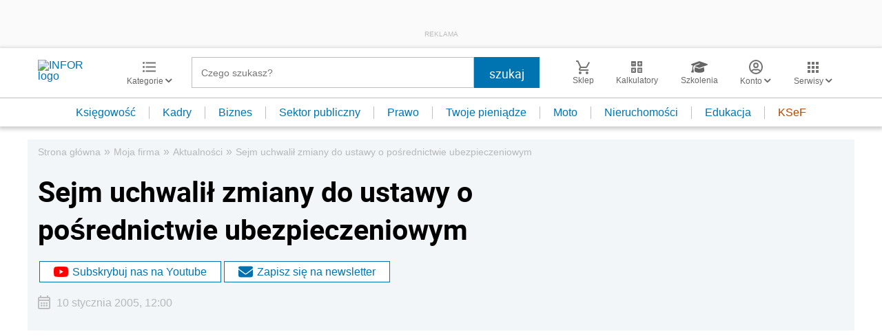

--- FILE ---
content_type: text/html; charset=utf-8
request_url: https://www.google.com/recaptcha/api2/aframe
body_size: 181
content:
<!DOCTYPE HTML><html><head><meta http-equiv="content-type" content="text/html; charset=UTF-8"></head><body><script nonce="oU6B_6o3n9Oh54ePwE6fdg">/** Anti-fraud and anti-abuse applications only. See google.com/recaptcha */ try{var clients={'sodar':'https://pagead2.googlesyndication.com/pagead/sodar?'};window.addEventListener("message",function(a){try{if(a.source===window.parent){var b=JSON.parse(a.data);var c=clients[b['id']];if(c){var d=document.createElement('img');d.src=c+b['params']+'&rc='+(localStorage.getItem("rc::a")?sessionStorage.getItem("rc::b"):"");window.document.body.appendChild(d);sessionStorage.setItem("rc::e",parseInt(sessionStorage.getItem("rc::e")||0)+1);localStorage.setItem("rc::h",'1769428783359');}}}catch(b){}});window.parent.postMessage("_grecaptcha_ready", "*");}catch(b){}</script></body></html>

--- FILE ---
content_type: text/plain; charset=UTF-8
request_url: https://at.teads.tv/fpc?analytics_tag_id=PUB_5576&tfpvi=&gdpr_status=22&gdpr_reason=220&gdpr_consent=&ccpa_consent=&shared_ids=&sv=d656f4a&
body_size: 56
content:
YTZkZWMzNjEtNmVlNy00NGI1LWE2MDAtYWFhZDliZDcyOTE3Iy0xLTM=